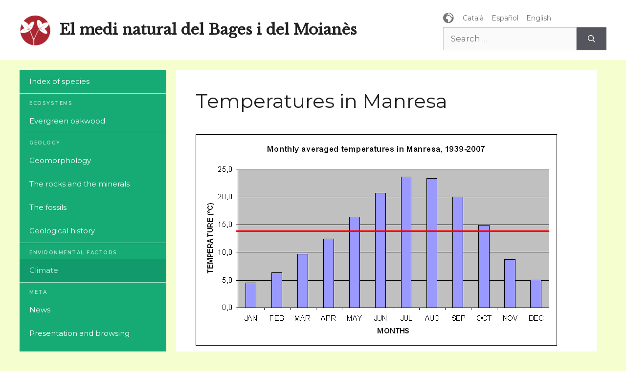

--- FILE ---
content_type: text/html; charset=UTF-8
request_url: https://elmedinaturaldelbages.cat/en/environmental-factors/climate/temperatures-in-manresa/
body_size: 13477
content:
<!DOCTYPE html>
<html lang="en-GB">
<head>
	<meta charset="UTF-8">
	<title>Temperatures in Manresa &#8211; El medi natural del Bages i del Moianès</title>
<meta name='robots' content='max-image-preview:large' />
<link rel="alternate" href="https://elmedinaturaldelbages.cat/factors-ambientals/clima/temperatures-a-manresa/" hreflang="ca" />
<link rel="alternate" href="https://elmedinaturaldelbages.cat/es/factores-ambientales/clima-es/temperaturas-en-manresa/" hreflang="es" />
<link rel="alternate" href="https://elmedinaturaldelbages.cat/en/environmental-factors/climate/temperatures-in-manresa/" hreflang="en" />
<meta name="viewport" content="width=device-width, initial-scale=1"><!-- Jetpack Site Verification Tags -->
<meta name="google-site-verification" content="jTxO5dN7mTmJFjHRNpa7i68ebsIJt8niQEt6uRETQt4" />
<link rel='dns-prefetch' href='//www.googletagmanager.com' />
<link rel='dns-prefetch' href='//stats.wp.com' />
<link href='https://fonts.gstatic.com' crossorigin rel='preconnect' />
<link href='https://fonts.googleapis.com' crossorigin rel='preconnect' />
<link rel='preconnect' href='//i0.wp.com' />
<link rel='preconnect' href='//c0.wp.com' />
<link rel="alternate" type="application/rss+xml" title="El medi natural del Bages i del Moianès &raquo; Feed" href="https://elmedinaturaldelbages.cat/en/feed/" />
<link rel="alternate" type="application/rss+xml" title="El medi natural del Bages i del Moianès &raquo; Comments Feed" href="https://elmedinaturaldelbages.cat/en/comments/feed/" />
<link rel="alternate" type="application/rss+xml" title="El medi natural del Bages i del Moianès &raquo; Temperatures in Manresa Comments Feed" href="https://elmedinaturaldelbages.cat/en/environmental-factors/climate/temperatures-in-manresa/feed/" />
<link rel="alternate" title="oEmbed (JSON)" type="application/json+oembed" href="https://elmedinaturaldelbages.cat/wp-json/oembed/1.0/embed?url=https%3A%2F%2Felmedinaturaldelbages.cat%2Fen%2Fenvironmental-factors%2Fclimate%2Ftemperatures-in-manresa%2F&#038;lang=en" />
<link rel="alternate" title="oEmbed (XML)" type="text/xml+oembed" href="https://elmedinaturaldelbages.cat/wp-json/oembed/1.0/embed?url=https%3A%2F%2Felmedinaturaldelbages.cat%2Fen%2Fenvironmental-factors%2Fclimate%2Ftemperatures-in-manresa%2F&#038;format=xml&#038;lang=en" />
<style id='wp-img-auto-sizes-contain-inline-css'>
img:is([sizes=auto i],[sizes^="auto," i]){contain-intrinsic-size:3000px 1500px}
/*# sourceURL=wp-img-auto-sizes-contain-inline-css */
</style>
<link rel='stylesheet' id='generate-fonts-css' href='//fonts.googleapis.com/css?family=Montserrat:100,100italic,200,200italic,300,300italic,regular,italic,500,500italic,600,600italic,700,700italic,800,800italic,900,900italic' media='all' />
<style id='wp-emoji-styles-inline-css'>

	img.wp-smiley, img.emoji {
		display: inline !important;
		border: none !important;
		box-shadow: none !important;
		height: 1em !important;
		width: 1em !important;
		margin: 0 0.07em !important;
		vertical-align: -0.1em !important;
		background: none !important;
		padding: 0 !important;
	}
/*# sourceURL=wp-emoji-styles-inline-css */
</style>
<style id='wp-block-library-inline-css'>
:root{--wp-block-synced-color:#7a00df;--wp-block-synced-color--rgb:122,0,223;--wp-bound-block-color:var(--wp-block-synced-color);--wp-editor-canvas-background:#ddd;--wp-admin-theme-color:#007cba;--wp-admin-theme-color--rgb:0,124,186;--wp-admin-theme-color-darker-10:#006ba1;--wp-admin-theme-color-darker-10--rgb:0,107,160.5;--wp-admin-theme-color-darker-20:#005a87;--wp-admin-theme-color-darker-20--rgb:0,90,135;--wp-admin-border-width-focus:2px}@media (min-resolution:192dpi){:root{--wp-admin-border-width-focus:1.5px}}.wp-element-button{cursor:pointer}:root .has-very-light-gray-background-color{background-color:#eee}:root .has-very-dark-gray-background-color{background-color:#313131}:root .has-very-light-gray-color{color:#eee}:root .has-very-dark-gray-color{color:#313131}:root .has-vivid-green-cyan-to-vivid-cyan-blue-gradient-background{background:linear-gradient(135deg,#00d084,#0693e3)}:root .has-purple-crush-gradient-background{background:linear-gradient(135deg,#34e2e4,#4721fb 50%,#ab1dfe)}:root .has-hazy-dawn-gradient-background{background:linear-gradient(135deg,#faaca8,#dad0ec)}:root .has-subdued-olive-gradient-background{background:linear-gradient(135deg,#fafae1,#67a671)}:root .has-atomic-cream-gradient-background{background:linear-gradient(135deg,#fdd79a,#004a59)}:root .has-nightshade-gradient-background{background:linear-gradient(135deg,#330968,#31cdcf)}:root .has-midnight-gradient-background{background:linear-gradient(135deg,#020381,#2874fc)}:root{--wp--preset--font-size--normal:16px;--wp--preset--font-size--huge:42px}.has-regular-font-size{font-size:1em}.has-larger-font-size{font-size:2.625em}.has-normal-font-size{font-size:var(--wp--preset--font-size--normal)}.has-huge-font-size{font-size:var(--wp--preset--font-size--huge)}.has-text-align-center{text-align:center}.has-text-align-left{text-align:left}.has-text-align-right{text-align:right}.has-fit-text{white-space:nowrap!important}#end-resizable-editor-section{display:none}.aligncenter{clear:both}.items-justified-left{justify-content:flex-start}.items-justified-center{justify-content:center}.items-justified-right{justify-content:flex-end}.items-justified-space-between{justify-content:space-between}.screen-reader-text{border:0;clip-path:inset(50%);height:1px;margin:-1px;overflow:hidden;padding:0;position:absolute;width:1px;word-wrap:normal!important}.screen-reader-text:focus{background-color:#ddd;clip-path:none;color:#444;display:block;font-size:1em;height:auto;left:5px;line-height:normal;padding:15px 23px 14px;text-decoration:none;top:5px;width:auto;z-index:100000}html :where(.has-border-color){border-style:solid}html :where([style*=border-top-color]){border-top-style:solid}html :where([style*=border-right-color]){border-right-style:solid}html :where([style*=border-bottom-color]){border-bottom-style:solid}html :where([style*=border-left-color]){border-left-style:solid}html :where([style*=border-width]){border-style:solid}html :where([style*=border-top-width]){border-top-style:solid}html :where([style*=border-right-width]){border-right-style:solid}html :where([style*=border-bottom-width]){border-bottom-style:solid}html :where([style*=border-left-width]){border-left-style:solid}html :where(img[class*=wp-image-]){height:auto;max-width:100%}:where(figure){margin:0 0 1em}html :where(.is-position-sticky){--wp-admin--admin-bar--position-offset:var(--wp-admin--admin-bar--height,0px)}@media screen and (max-width:600px){html :where(.is-position-sticky){--wp-admin--admin-bar--position-offset:0px}}

/*# sourceURL=wp-block-library-inline-css */
</style><style id='wp-block-gallery-inline-css'>
.blocks-gallery-grid:not(.has-nested-images),.wp-block-gallery:not(.has-nested-images){display:flex;flex-wrap:wrap;list-style-type:none;margin:0;padding:0}.blocks-gallery-grid:not(.has-nested-images) .blocks-gallery-image,.blocks-gallery-grid:not(.has-nested-images) .blocks-gallery-item,.wp-block-gallery:not(.has-nested-images) .blocks-gallery-image,.wp-block-gallery:not(.has-nested-images) .blocks-gallery-item{display:flex;flex-direction:column;flex-grow:1;justify-content:center;margin:0 1em 1em 0;position:relative;width:calc(50% - 1em)}.blocks-gallery-grid:not(.has-nested-images) .blocks-gallery-image:nth-of-type(2n),.blocks-gallery-grid:not(.has-nested-images) .blocks-gallery-item:nth-of-type(2n),.wp-block-gallery:not(.has-nested-images) .blocks-gallery-image:nth-of-type(2n),.wp-block-gallery:not(.has-nested-images) .blocks-gallery-item:nth-of-type(2n){margin-right:0}.blocks-gallery-grid:not(.has-nested-images) .blocks-gallery-image figure,.blocks-gallery-grid:not(.has-nested-images) .blocks-gallery-item figure,.wp-block-gallery:not(.has-nested-images) .blocks-gallery-image figure,.wp-block-gallery:not(.has-nested-images) .blocks-gallery-item figure{align-items:flex-end;display:flex;height:100%;justify-content:flex-start;margin:0}.blocks-gallery-grid:not(.has-nested-images) .blocks-gallery-image img,.blocks-gallery-grid:not(.has-nested-images) .blocks-gallery-item img,.wp-block-gallery:not(.has-nested-images) .blocks-gallery-image img,.wp-block-gallery:not(.has-nested-images) .blocks-gallery-item img{display:block;height:auto;max-width:100%;width:auto}.blocks-gallery-grid:not(.has-nested-images) .blocks-gallery-image figcaption,.blocks-gallery-grid:not(.has-nested-images) .blocks-gallery-item figcaption,.wp-block-gallery:not(.has-nested-images) .blocks-gallery-image figcaption,.wp-block-gallery:not(.has-nested-images) .blocks-gallery-item figcaption{background:linear-gradient(0deg,#000000b3,#0000004d 70%,#0000);bottom:0;box-sizing:border-box;color:#fff;font-size:.8em;margin:0;max-height:100%;overflow:auto;padding:3em .77em .7em;position:absolute;text-align:center;width:100%;z-index:2}.blocks-gallery-grid:not(.has-nested-images) .blocks-gallery-image figcaption img,.blocks-gallery-grid:not(.has-nested-images) .blocks-gallery-item figcaption img,.wp-block-gallery:not(.has-nested-images) .blocks-gallery-image figcaption img,.wp-block-gallery:not(.has-nested-images) .blocks-gallery-item figcaption img{display:inline}.blocks-gallery-grid:not(.has-nested-images) figcaption,.wp-block-gallery:not(.has-nested-images) figcaption{flex-grow:1}.blocks-gallery-grid:not(.has-nested-images).is-cropped .blocks-gallery-image a,.blocks-gallery-grid:not(.has-nested-images).is-cropped .blocks-gallery-image img,.blocks-gallery-grid:not(.has-nested-images).is-cropped .blocks-gallery-item a,.blocks-gallery-grid:not(.has-nested-images).is-cropped .blocks-gallery-item img,.wp-block-gallery:not(.has-nested-images).is-cropped .blocks-gallery-image a,.wp-block-gallery:not(.has-nested-images).is-cropped .blocks-gallery-image img,.wp-block-gallery:not(.has-nested-images).is-cropped .blocks-gallery-item a,.wp-block-gallery:not(.has-nested-images).is-cropped .blocks-gallery-item img{flex:1;height:100%;object-fit:cover;width:100%}.blocks-gallery-grid:not(.has-nested-images).columns-1 .blocks-gallery-image,.blocks-gallery-grid:not(.has-nested-images).columns-1 .blocks-gallery-item,.wp-block-gallery:not(.has-nested-images).columns-1 .blocks-gallery-image,.wp-block-gallery:not(.has-nested-images).columns-1 .blocks-gallery-item{margin-right:0;width:100%}@media (min-width:600px){.blocks-gallery-grid:not(.has-nested-images).columns-3 .blocks-gallery-image,.blocks-gallery-grid:not(.has-nested-images).columns-3 .blocks-gallery-item,.wp-block-gallery:not(.has-nested-images).columns-3 .blocks-gallery-image,.wp-block-gallery:not(.has-nested-images).columns-3 .blocks-gallery-item{margin-right:1em;width:calc(33.33333% - .66667em)}.blocks-gallery-grid:not(.has-nested-images).columns-4 .blocks-gallery-image,.blocks-gallery-grid:not(.has-nested-images).columns-4 .blocks-gallery-item,.wp-block-gallery:not(.has-nested-images).columns-4 .blocks-gallery-image,.wp-block-gallery:not(.has-nested-images).columns-4 .blocks-gallery-item{margin-right:1em;width:calc(25% - .75em)}.blocks-gallery-grid:not(.has-nested-images).columns-5 .blocks-gallery-image,.blocks-gallery-grid:not(.has-nested-images).columns-5 .blocks-gallery-item,.wp-block-gallery:not(.has-nested-images).columns-5 .blocks-gallery-image,.wp-block-gallery:not(.has-nested-images).columns-5 .blocks-gallery-item{margin-right:1em;width:calc(20% - .8em)}.blocks-gallery-grid:not(.has-nested-images).columns-6 .blocks-gallery-image,.blocks-gallery-grid:not(.has-nested-images).columns-6 .blocks-gallery-item,.wp-block-gallery:not(.has-nested-images).columns-6 .blocks-gallery-image,.wp-block-gallery:not(.has-nested-images).columns-6 .blocks-gallery-item{margin-right:1em;width:calc(16.66667% - .83333em)}.blocks-gallery-grid:not(.has-nested-images).columns-7 .blocks-gallery-image,.blocks-gallery-grid:not(.has-nested-images).columns-7 .blocks-gallery-item,.wp-block-gallery:not(.has-nested-images).columns-7 .blocks-gallery-image,.wp-block-gallery:not(.has-nested-images).columns-7 .blocks-gallery-item{margin-right:1em;width:calc(14.28571% - .85714em)}.blocks-gallery-grid:not(.has-nested-images).columns-8 .blocks-gallery-image,.blocks-gallery-grid:not(.has-nested-images).columns-8 .blocks-gallery-item,.wp-block-gallery:not(.has-nested-images).columns-8 .blocks-gallery-image,.wp-block-gallery:not(.has-nested-images).columns-8 .blocks-gallery-item{margin-right:1em;width:calc(12.5% - .875em)}.blocks-gallery-grid:not(.has-nested-images).columns-1 .blocks-gallery-image:nth-of-type(1n),.blocks-gallery-grid:not(.has-nested-images).columns-1 .blocks-gallery-item:nth-of-type(1n),.blocks-gallery-grid:not(.has-nested-images).columns-2 .blocks-gallery-image:nth-of-type(2n),.blocks-gallery-grid:not(.has-nested-images).columns-2 .blocks-gallery-item:nth-of-type(2n),.blocks-gallery-grid:not(.has-nested-images).columns-3 .blocks-gallery-image:nth-of-type(3n),.blocks-gallery-grid:not(.has-nested-images).columns-3 .blocks-gallery-item:nth-of-type(3n),.blocks-gallery-grid:not(.has-nested-images).columns-4 .blocks-gallery-image:nth-of-type(4n),.blocks-gallery-grid:not(.has-nested-images).columns-4 .blocks-gallery-item:nth-of-type(4n),.blocks-gallery-grid:not(.has-nested-images).columns-5 .blocks-gallery-image:nth-of-type(5n),.blocks-gallery-grid:not(.has-nested-images).columns-5 .blocks-gallery-item:nth-of-type(5n),.blocks-gallery-grid:not(.has-nested-images).columns-6 .blocks-gallery-image:nth-of-type(6n),.blocks-gallery-grid:not(.has-nested-images).columns-6 .blocks-gallery-item:nth-of-type(6n),.blocks-gallery-grid:not(.has-nested-images).columns-7 .blocks-gallery-image:nth-of-type(7n),.blocks-gallery-grid:not(.has-nested-images).columns-7 .blocks-gallery-item:nth-of-type(7n),.blocks-gallery-grid:not(.has-nested-images).columns-8 .blocks-gallery-image:nth-of-type(8n),.blocks-gallery-grid:not(.has-nested-images).columns-8 .blocks-gallery-item:nth-of-type(8n),.wp-block-gallery:not(.has-nested-images).columns-1 .blocks-gallery-image:nth-of-type(1n),.wp-block-gallery:not(.has-nested-images).columns-1 .blocks-gallery-item:nth-of-type(1n),.wp-block-gallery:not(.has-nested-images).columns-2 .blocks-gallery-image:nth-of-type(2n),.wp-block-gallery:not(.has-nested-images).columns-2 .blocks-gallery-item:nth-of-type(2n),.wp-block-gallery:not(.has-nested-images).columns-3 .blocks-gallery-image:nth-of-type(3n),.wp-block-gallery:not(.has-nested-images).columns-3 .blocks-gallery-item:nth-of-type(3n),.wp-block-gallery:not(.has-nested-images).columns-4 .blocks-gallery-image:nth-of-type(4n),.wp-block-gallery:not(.has-nested-images).columns-4 .blocks-gallery-item:nth-of-type(4n),.wp-block-gallery:not(.has-nested-images).columns-5 .blocks-gallery-image:nth-of-type(5n),.wp-block-gallery:not(.has-nested-images).columns-5 .blocks-gallery-item:nth-of-type(5n),.wp-block-gallery:not(.has-nested-images).columns-6 .blocks-gallery-image:nth-of-type(6n),.wp-block-gallery:not(.has-nested-images).columns-6 .blocks-gallery-item:nth-of-type(6n),.wp-block-gallery:not(.has-nested-images).columns-7 .blocks-gallery-image:nth-of-type(7n),.wp-block-gallery:not(.has-nested-images).columns-7 .blocks-gallery-item:nth-of-type(7n),.wp-block-gallery:not(.has-nested-images).columns-8 .blocks-gallery-image:nth-of-type(8n),.wp-block-gallery:not(.has-nested-images).columns-8 .blocks-gallery-item:nth-of-type(8n){margin-right:0}}.blocks-gallery-grid:not(.has-nested-images) .blocks-gallery-image:last-child,.blocks-gallery-grid:not(.has-nested-images) .blocks-gallery-item:last-child,.wp-block-gallery:not(.has-nested-images) .blocks-gallery-image:last-child,.wp-block-gallery:not(.has-nested-images) .blocks-gallery-item:last-child{margin-right:0}.blocks-gallery-grid:not(.has-nested-images).alignleft,.blocks-gallery-grid:not(.has-nested-images).alignright,.wp-block-gallery:not(.has-nested-images).alignleft,.wp-block-gallery:not(.has-nested-images).alignright{max-width:420px;width:100%}.blocks-gallery-grid:not(.has-nested-images).aligncenter .blocks-gallery-item figure,.wp-block-gallery:not(.has-nested-images).aligncenter .blocks-gallery-item figure{justify-content:center}.wp-block-gallery:not(.is-cropped) .blocks-gallery-item{align-self:flex-start}figure.wp-block-gallery.has-nested-images{align-items:normal}.wp-block-gallery.has-nested-images figure.wp-block-image:not(#individual-image){margin:0;width:calc(50% - var(--wp--style--unstable-gallery-gap, 16px)/2)}.wp-block-gallery.has-nested-images figure.wp-block-image{box-sizing:border-box;display:flex;flex-direction:column;flex-grow:1;justify-content:center;max-width:100%;position:relative}.wp-block-gallery.has-nested-images figure.wp-block-image>a,.wp-block-gallery.has-nested-images figure.wp-block-image>div{flex-direction:column;flex-grow:1;margin:0}.wp-block-gallery.has-nested-images figure.wp-block-image img{display:block;height:auto;max-width:100%!important;width:auto}.wp-block-gallery.has-nested-images figure.wp-block-image figcaption,.wp-block-gallery.has-nested-images figure.wp-block-image:has(figcaption):before{bottom:0;left:0;max-height:100%;position:absolute;right:0}.wp-block-gallery.has-nested-images figure.wp-block-image:has(figcaption):before{backdrop-filter:blur(3px);content:"";height:100%;-webkit-mask-image:linear-gradient(0deg,#000 20%,#0000);mask-image:linear-gradient(0deg,#000 20%,#0000);max-height:40%;pointer-events:none}.wp-block-gallery.has-nested-images figure.wp-block-image figcaption{box-sizing:border-box;color:#fff;font-size:13px;margin:0;overflow:auto;padding:1em;text-align:center;text-shadow:0 0 1.5px #000}.wp-block-gallery.has-nested-images figure.wp-block-image figcaption::-webkit-scrollbar{height:12px;width:12px}.wp-block-gallery.has-nested-images figure.wp-block-image figcaption::-webkit-scrollbar-track{background-color:initial}.wp-block-gallery.has-nested-images figure.wp-block-image figcaption::-webkit-scrollbar-thumb{background-clip:padding-box;background-color:initial;border:3px solid #0000;border-radius:8px}.wp-block-gallery.has-nested-images figure.wp-block-image figcaption:focus-within::-webkit-scrollbar-thumb,.wp-block-gallery.has-nested-images figure.wp-block-image figcaption:focus::-webkit-scrollbar-thumb,.wp-block-gallery.has-nested-images figure.wp-block-image figcaption:hover::-webkit-scrollbar-thumb{background-color:#fffc}.wp-block-gallery.has-nested-images figure.wp-block-image figcaption{scrollbar-color:#0000 #0000;scrollbar-gutter:stable both-edges;scrollbar-width:thin}.wp-block-gallery.has-nested-images figure.wp-block-image figcaption:focus,.wp-block-gallery.has-nested-images figure.wp-block-image figcaption:focus-within,.wp-block-gallery.has-nested-images figure.wp-block-image figcaption:hover{scrollbar-color:#fffc #0000}.wp-block-gallery.has-nested-images figure.wp-block-image figcaption{will-change:transform}@media (hover:none){.wp-block-gallery.has-nested-images figure.wp-block-image figcaption{scrollbar-color:#fffc #0000}}.wp-block-gallery.has-nested-images figure.wp-block-image figcaption{background:linear-gradient(0deg,#0006,#0000)}.wp-block-gallery.has-nested-images figure.wp-block-image figcaption img{display:inline}.wp-block-gallery.has-nested-images figure.wp-block-image figcaption a{color:inherit}.wp-block-gallery.has-nested-images figure.wp-block-image.has-custom-border img{box-sizing:border-box}.wp-block-gallery.has-nested-images figure.wp-block-image.has-custom-border>a,.wp-block-gallery.has-nested-images figure.wp-block-image.has-custom-border>div,.wp-block-gallery.has-nested-images figure.wp-block-image.is-style-rounded>a,.wp-block-gallery.has-nested-images figure.wp-block-image.is-style-rounded>div{flex:1 1 auto}.wp-block-gallery.has-nested-images figure.wp-block-image.has-custom-border figcaption,.wp-block-gallery.has-nested-images figure.wp-block-image.is-style-rounded figcaption{background:none;color:inherit;flex:initial;margin:0;padding:10px 10px 9px;position:relative;text-shadow:none}.wp-block-gallery.has-nested-images figure.wp-block-image.has-custom-border:before,.wp-block-gallery.has-nested-images figure.wp-block-image.is-style-rounded:before{content:none}.wp-block-gallery.has-nested-images figcaption{flex-basis:100%;flex-grow:1;text-align:center}.wp-block-gallery.has-nested-images:not(.is-cropped) figure.wp-block-image:not(#individual-image){margin-bottom:auto;margin-top:0}.wp-block-gallery.has-nested-images.is-cropped figure.wp-block-image:not(#individual-image){align-self:inherit}.wp-block-gallery.has-nested-images.is-cropped figure.wp-block-image:not(#individual-image)>a,.wp-block-gallery.has-nested-images.is-cropped figure.wp-block-image:not(#individual-image)>div:not(.components-drop-zone){display:flex}.wp-block-gallery.has-nested-images.is-cropped figure.wp-block-image:not(#individual-image) a,.wp-block-gallery.has-nested-images.is-cropped figure.wp-block-image:not(#individual-image) img{flex:1 0 0%;height:100%;object-fit:cover;width:100%}.wp-block-gallery.has-nested-images.columns-1 figure.wp-block-image:not(#individual-image){width:100%}@media (min-width:600px){.wp-block-gallery.has-nested-images.columns-3 figure.wp-block-image:not(#individual-image){width:calc(33.33333% - var(--wp--style--unstable-gallery-gap, 16px)*.66667)}.wp-block-gallery.has-nested-images.columns-4 figure.wp-block-image:not(#individual-image){width:calc(25% - var(--wp--style--unstable-gallery-gap, 16px)*.75)}.wp-block-gallery.has-nested-images.columns-5 figure.wp-block-image:not(#individual-image){width:calc(20% - var(--wp--style--unstable-gallery-gap, 16px)*.8)}.wp-block-gallery.has-nested-images.columns-6 figure.wp-block-image:not(#individual-image){width:calc(16.66667% - var(--wp--style--unstable-gallery-gap, 16px)*.83333)}.wp-block-gallery.has-nested-images.columns-7 figure.wp-block-image:not(#individual-image){width:calc(14.28571% - var(--wp--style--unstable-gallery-gap, 16px)*.85714)}.wp-block-gallery.has-nested-images.columns-8 figure.wp-block-image:not(#individual-image){width:calc(12.5% - var(--wp--style--unstable-gallery-gap, 16px)*.875)}.wp-block-gallery.has-nested-images.columns-default figure.wp-block-image:not(#individual-image){width:calc(33.33% - var(--wp--style--unstable-gallery-gap, 16px)*.66667)}.wp-block-gallery.has-nested-images.columns-default figure.wp-block-image:not(#individual-image):first-child:nth-last-child(2),.wp-block-gallery.has-nested-images.columns-default figure.wp-block-image:not(#individual-image):first-child:nth-last-child(2)~figure.wp-block-image:not(#individual-image){width:calc(50% - var(--wp--style--unstable-gallery-gap, 16px)*.5)}.wp-block-gallery.has-nested-images.columns-default figure.wp-block-image:not(#individual-image):first-child:last-child{width:100%}}.wp-block-gallery.has-nested-images.alignleft,.wp-block-gallery.has-nested-images.alignright{max-width:420px;width:100%}.wp-block-gallery.has-nested-images.aligncenter{justify-content:center}
/*# sourceURL=https://c0.wp.com/c/6.9/wp-includes/blocks/gallery/style.min.css */
</style>
<style id='wp-block-paragraph-inline-css'>
.is-small-text{font-size:.875em}.is-regular-text{font-size:1em}.is-large-text{font-size:2.25em}.is-larger-text{font-size:3em}.has-drop-cap:not(:focus):first-letter{float:left;font-size:8.4em;font-style:normal;font-weight:100;line-height:.68;margin:.05em .1em 0 0;text-transform:uppercase}body.rtl .has-drop-cap:not(:focus):first-letter{float:none;margin-left:.1em}p.has-drop-cap.has-background{overflow:hidden}:root :where(p.has-background){padding:1.25em 2.375em}:where(p.has-text-color:not(.has-link-color)) a{color:inherit}p.has-text-align-left[style*="writing-mode:vertical-lr"],p.has-text-align-right[style*="writing-mode:vertical-rl"]{rotate:180deg}
/*# sourceURL=https://c0.wp.com/c/6.9/wp-includes/blocks/paragraph/style.min.css */
</style>
<style id='global-styles-inline-css'>
:root{--wp--preset--aspect-ratio--square: 1;--wp--preset--aspect-ratio--4-3: 4/3;--wp--preset--aspect-ratio--3-4: 3/4;--wp--preset--aspect-ratio--3-2: 3/2;--wp--preset--aspect-ratio--2-3: 2/3;--wp--preset--aspect-ratio--16-9: 16/9;--wp--preset--aspect-ratio--9-16: 9/16;--wp--preset--color--black: #000000;--wp--preset--color--cyan-bluish-gray: #abb8c3;--wp--preset--color--white: #ffffff;--wp--preset--color--pale-pink: #f78da7;--wp--preset--color--vivid-red: #cf2e2e;--wp--preset--color--luminous-vivid-orange: #ff6900;--wp--preset--color--luminous-vivid-amber: #fcb900;--wp--preset--color--light-green-cyan: #7bdcb5;--wp--preset--color--vivid-green-cyan: #00d084;--wp--preset--color--pale-cyan-blue: #8ed1fc;--wp--preset--color--vivid-cyan-blue: #0693e3;--wp--preset--color--vivid-purple: #9b51e0;--wp--preset--color--contrast: var(--contrast);--wp--preset--color--contrast-2: var(--contrast-2);--wp--preset--color--contrast-3: var(--contrast-3);--wp--preset--color--base: var(--base);--wp--preset--color--base-2: var(--base-2);--wp--preset--color--base-3: var(--base-3);--wp--preset--color--accent: var(--accent);--wp--preset--gradient--vivid-cyan-blue-to-vivid-purple: linear-gradient(135deg,rgb(6,147,227) 0%,rgb(155,81,224) 100%);--wp--preset--gradient--light-green-cyan-to-vivid-green-cyan: linear-gradient(135deg,rgb(122,220,180) 0%,rgb(0,208,130) 100%);--wp--preset--gradient--luminous-vivid-amber-to-luminous-vivid-orange: linear-gradient(135deg,rgb(252,185,0) 0%,rgb(255,105,0) 100%);--wp--preset--gradient--luminous-vivid-orange-to-vivid-red: linear-gradient(135deg,rgb(255,105,0) 0%,rgb(207,46,46) 100%);--wp--preset--gradient--very-light-gray-to-cyan-bluish-gray: linear-gradient(135deg,rgb(238,238,238) 0%,rgb(169,184,195) 100%);--wp--preset--gradient--cool-to-warm-spectrum: linear-gradient(135deg,rgb(74,234,220) 0%,rgb(151,120,209) 20%,rgb(207,42,186) 40%,rgb(238,44,130) 60%,rgb(251,105,98) 80%,rgb(254,248,76) 100%);--wp--preset--gradient--blush-light-purple: linear-gradient(135deg,rgb(255,206,236) 0%,rgb(152,150,240) 100%);--wp--preset--gradient--blush-bordeaux: linear-gradient(135deg,rgb(254,205,165) 0%,rgb(254,45,45) 50%,rgb(107,0,62) 100%);--wp--preset--gradient--luminous-dusk: linear-gradient(135deg,rgb(255,203,112) 0%,rgb(199,81,192) 50%,rgb(65,88,208) 100%);--wp--preset--gradient--pale-ocean: linear-gradient(135deg,rgb(255,245,203) 0%,rgb(182,227,212) 50%,rgb(51,167,181) 100%);--wp--preset--gradient--electric-grass: linear-gradient(135deg,rgb(202,248,128) 0%,rgb(113,206,126) 100%);--wp--preset--gradient--midnight: linear-gradient(135deg,rgb(2,3,129) 0%,rgb(40,116,252) 100%);--wp--preset--font-size--small: 13px;--wp--preset--font-size--medium: 20px;--wp--preset--font-size--large: 36px;--wp--preset--font-size--x-large: 42px;--wp--preset--spacing--20: 0.44rem;--wp--preset--spacing--30: 0.67rem;--wp--preset--spacing--40: 1rem;--wp--preset--spacing--50: 1.5rem;--wp--preset--spacing--60: 2.25rem;--wp--preset--spacing--70: 3.38rem;--wp--preset--spacing--80: 5.06rem;--wp--preset--shadow--natural: 6px 6px 9px rgba(0, 0, 0, 0.2);--wp--preset--shadow--deep: 12px 12px 50px rgba(0, 0, 0, 0.4);--wp--preset--shadow--sharp: 6px 6px 0px rgba(0, 0, 0, 0.2);--wp--preset--shadow--outlined: 6px 6px 0px -3px rgb(255, 255, 255), 6px 6px rgb(0, 0, 0);--wp--preset--shadow--crisp: 6px 6px 0px rgb(0, 0, 0);}:where(.is-layout-flex){gap: 0.5em;}:where(.is-layout-grid){gap: 0.5em;}body .is-layout-flex{display: flex;}.is-layout-flex{flex-wrap: wrap;align-items: center;}.is-layout-flex > :is(*, div){margin: 0;}body .is-layout-grid{display: grid;}.is-layout-grid > :is(*, div){margin: 0;}:where(.wp-block-columns.is-layout-flex){gap: 2em;}:where(.wp-block-columns.is-layout-grid){gap: 2em;}:where(.wp-block-post-template.is-layout-flex){gap: 1.25em;}:where(.wp-block-post-template.is-layout-grid){gap: 1.25em;}.has-black-color{color: var(--wp--preset--color--black) !important;}.has-cyan-bluish-gray-color{color: var(--wp--preset--color--cyan-bluish-gray) !important;}.has-white-color{color: var(--wp--preset--color--white) !important;}.has-pale-pink-color{color: var(--wp--preset--color--pale-pink) !important;}.has-vivid-red-color{color: var(--wp--preset--color--vivid-red) !important;}.has-luminous-vivid-orange-color{color: var(--wp--preset--color--luminous-vivid-orange) !important;}.has-luminous-vivid-amber-color{color: var(--wp--preset--color--luminous-vivid-amber) !important;}.has-light-green-cyan-color{color: var(--wp--preset--color--light-green-cyan) !important;}.has-vivid-green-cyan-color{color: var(--wp--preset--color--vivid-green-cyan) !important;}.has-pale-cyan-blue-color{color: var(--wp--preset--color--pale-cyan-blue) !important;}.has-vivid-cyan-blue-color{color: var(--wp--preset--color--vivid-cyan-blue) !important;}.has-vivid-purple-color{color: var(--wp--preset--color--vivid-purple) !important;}.has-black-background-color{background-color: var(--wp--preset--color--black) !important;}.has-cyan-bluish-gray-background-color{background-color: var(--wp--preset--color--cyan-bluish-gray) !important;}.has-white-background-color{background-color: var(--wp--preset--color--white) !important;}.has-pale-pink-background-color{background-color: var(--wp--preset--color--pale-pink) !important;}.has-vivid-red-background-color{background-color: var(--wp--preset--color--vivid-red) !important;}.has-luminous-vivid-orange-background-color{background-color: var(--wp--preset--color--luminous-vivid-orange) !important;}.has-luminous-vivid-amber-background-color{background-color: var(--wp--preset--color--luminous-vivid-amber) !important;}.has-light-green-cyan-background-color{background-color: var(--wp--preset--color--light-green-cyan) !important;}.has-vivid-green-cyan-background-color{background-color: var(--wp--preset--color--vivid-green-cyan) !important;}.has-pale-cyan-blue-background-color{background-color: var(--wp--preset--color--pale-cyan-blue) !important;}.has-vivid-cyan-blue-background-color{background-color: var(--wp--preset--color--vivid-cyan-blue) !important;}.has-vivid-purple-background-color{background-color: var(--wp--preset--color--vivid-purple) !important;}.has-black-border-color{border-color: var(--wp--preset--color--black) !important;}.has-cyan-bluish-gray-border-color{border-color: var(--wp--preset--color--cyan-bluish-gray) !important;}.has-white-border-color{border-color: var(--wp--preset--color--white) !important;}.has-pale-pink-border-color{border-color: var(--wp--preset--color--pale-pink) !important;}.has-vivid-red-border-color{border-color: var(--wp--preset--color--vivid-red) !important;}.has-luminous-vivid-orange-border-color{border-color: var(--wp--preset--color--luminous-vivid-orange) !important;}.has-luminous-vivid-amber-border-color{border-color: var(--wp--preset--color--luminous-vivid-amber) !important;}.has-light-green-cyan-border-color{border-color: var(--wp--preset--color--light-green-cyan) !important;}.has-vivid-green-cyan-border-color{border-color: var(--wp--preset--color--vivid-green-cyan) !important;}.has-pale-cyan-blue-border-color{border-color: var(--wp--preset--color--pale-cyan-blue) !important;}.has-vivid-cyan-blue-border-color{border-color: var(--wp--preset--color--vivid-cyan-blue) !important;}.has-vivid-purple-border-color{border-color: var(--wp--preset--color--vivid-purple) !important;}.has-vivid-cyan-blue-to-vivid-purple-gradient-background{background: var(--wp--preset--gradient--vivid-cyan-blue-to-vivid-purple) !important;}.has-light-green-cyan-to-vivid-green-cyan-gradient-background{background: var(--wp--preset--gradient--light-green-cyan-to-vivid-green-cyan) !important;}.has-luminous-vivid-amber-to-luminous-vivid-orange-gradient-background{background: var(--wp--preset--gradient--luminous-vivid-amber-to-luminous-vivid-orange) !important;}.has-luminous-vivid-orange-to-vivid-red-gradient-background{background: var(--wp--preset--gradient--luminous-vivid-orange-to-vivid-red) !important;}.has-very-light-gray-to-cyan-bluish-gray-gradient-background{background: var(--wp--preset--gradient--very-light-gray-to-cyan-bluish-gray) !important;}.has-cool-to-warm-spectrum-gradient-background{background: var(--wp--preset--gradient--cool-to-warm-spectrum) !important;}.has-blush-light-purple-gradient-background{background: var(--wp--preset--gradient--blush-light-purple) !important;}.has-blush-bordeaux-gradient-background{background: var(--wp--preset--gradient--blush-bordeaux) !important;}.has-luminous-dusk-gradient-background{background: var(--wp--preset--gradient--luminous-dusk) !important;}.has-pale-ocean-gradient-background{background: var(--wp--preset--gradient--pale-ocean) !important;}.has-electric-grass-gradient-background{background: var(--wp--preset--gradient--electric-grass) !important;}.has-midnight-gradient-background{background: var(--wp--preset--gradient--midnight) !important;}.has-small-font-size{font-size: var(--wp--preset--font-size--small) !important;}.has-medium-font-size{font-size: var(--wp--preset--font-size--medium) !important;}.has-large-font-size{font-size: var(--wp--preset--font-size--large) !important;}.has-x-large-font-size{font-size: var(--wp--preset--font-size--x-large) !important;}
/*# sourceURL=global-styles-inline-css */
</style>
<style id='core-block-supports-inline-css'>
.wp-block-gallery.wp-block-gallery-1{--wp--style--unstable-gallery-gap:var( --wp--style--gallery-gap-default, var( --gallery-block--gutter-size, var( --wp--style--block-gap, 0.5em ) ) );gap:var( --wp--style--gallery-gap-default, var( --gallery-block--gutter-size, var( --wp--style--block-gap, 0.5em ) ) );}
/*# sourceURL=core-block-supports-inline-css */
</style>

<style id='classic-theme-styles-inline-css'>
/*! This file is auto-generated */
.wp-block-button__link{color:#fff;background-color:#32373c;border-radius:9999px;box-shadow:none;text-decoration:none;padding:calc(.667em + 2px) calc(1.333em + 2px);font-size:1.125em}.wp-block-file__button{background:#32373c;color:#fff;text-decoration:none}
/*# sourceURL=/wp-includes/css/classic-themes.min.css */
</style>
<link rel='stylesheet' id='dashicons-css' href='https://c0.wp.com/c/6.9/wp-includes/css/dashicons.min.css' media='all' />
<link rel='stylesheet' id='generate-style-css' href='https://elmedinaturaldelbages.cat/wp-content/themes/generatepress/assets/css/main.min.css?ver=3.4.0' media='all' />
<style id='generate-style-inline-css'>
body{background-color:#f4fecf;color:#222222;}a{color:#1e73be;}a:hover, a:focus, a:active{color:#000000;}.wp-block-group__inner-container{max-width:1200px;margin-left:auto;margin-right:auto;}.site-header .header-image{width:64px;}:root{--contrast:#222222;--contrast-2:#575760;--contrast-3:#b2b2be;--base:#f0f0f0;--base-2:#f7f8f9;--base-3:#ffffff;--accent:#1e73be;}:root .has-contrast-color{color:var(--contrast);}:root .has-contrast-background-color{background-color:var(--contrast);}:root .has-contrast-2-color{color:var(--contrast-2);}:root .has-contrast-2-background-color{background-color:var(--contrast-2);}:root .has-contrast-3-color{color:var(--contrast-3);}:root .has-contrast-3-background-color{background-color:var(--contrast-3);}:root .has-base-color{color:var(--base);}:root .has-base-background-color{background-color:var(--base);}:root .has-base-2-color{color:var(--base-2);}:root .has-base-2-background-color{background-color:var(--base-2);}:root .has-base-3-color{color:var(--base-3);}:root .has-base-3-background-color{background-color:var(--base-3);}:root .has-accent-color{color:var(--accent);}:root .has-accent-background-color{background-color:var(--accent);}body, button, input, select, textarea{font-family:"Montserrat", sans-serif;}body{line-height:1.5;}.entry-content > [class*="wp-block-"]:not(:last-child):not(.wp-block-heading){margin-bottom:1.5em;}.main-navigation .main-nav ul ul li a{font-size:14px;}.sidebar .widget, .footer-widgets .widget{font-size:17px;}h1{font-weight:400;font-size:40px;}@media (max-width:768px){h1{font-size:31px;}h2{font-size:27px;}h3{font-size:24px;}h4{font-size:22px;}h5{font-size:19px;}}.top-bar{background-color:#636363;color:#ffffff;}.top-bar a{color:#ffffff;}.top-bar a:hover{color:#303030;}.site-header{background-color:#ffffff;}.main-title a,.main-title a:hover{color:#222222;}.site-description{color:#757575;}.main-navigation,.main-navigation ul ul{background-color:#16aa74;}.main-navigation .main-nav ul li a, .main-navigation .menu-toggle, .main-navigation .menu-bar-items{color:#ffffff;}.main-navigation .main-nav ul li:not([class*="current-menu-"]):hover > a, .main-navigation .main-nav ul li:not([class*="current-menu-"]):focus > a, .main-navigation .main-nav ul li.sfHover:not([class*="current-menu-"]) > a, .main-navigation .menu-bar-item:hover > a, .main-navigation .menu-bar-item.sfHover > a{color:#ffffff;background-color:#119b6d;}button.menu-toggle:hover,button.menu-toggle:focus{color:#ffffff;}.main-navigation .main-nav ul li[class*="current-menu-"] > a{color:#ffffff;background-color:#119b6d;}.navigation-search input[type="search"],.navigation-search input[type="search"]:active, .navigation-search input[type="search"]:focus, .main-navigation .main-nav ul li.search-item.active > a, .main-navigation .menu-bar-items .search-item.active > a{color:#ffffff;background-color:#119b6d;}.main-navigation ul ul{background-color:#119b6d;}.main-navigation .main-nav ul ul li a{color:#ffffff;}.main-navigation .main-nav ul ul li:not([class*="current-menu-"]):hover > a,.main-navigation .main-nav ul ul li:not([class*="current-menu-"]):focus > a, .main-navigation .main-nav ul ul li.sfHover:not([class*="current-menu-"]) > a{color:#c2e8de;background-color:#119b6d;}.main-navigation .main-nav ul ul li[class*="current-menu-"] > a{color:#c2e8de;background-color:#119b6d;}.separate-containers .inside-article, .separate-containers .comments-area, .separate-containers .page-header, .one-container .container, .separate-containers .paging-navigation, .inside-page-header{background-color:#ffffff;}.entry-title a{color:#222222;}.entry-title a:hover{color:#55555e;}.entry-meta{color:#595959;}.sidebar .widget{background-color:#ffffff;}.footer-widgets{background-color:#ffffff;}.footer-widgets .widget-title{color:#000000;}.site-info{color:#ffffff;background-color:#55555e;}.site-info a{color:#ffffff;}.site-info a:hover{color:#d3d3d3;}.footer-bar .widget_nav_menu .current-menu-item a{color:#d3d3d3;}input[type="text"],input[type="email"],input[type="url"],input[type="password"],input[type="search"],input[type="tel"],input[type="number"],textarea,select{color:#666666;background-color:#fafafa;border-color:#cccccc;}input[type="text"]:focus,input[type="email"]:focus,input[type="url"]:focus,input[type="password"]:focus,input[type="search"]:focus,input[type="tel"]:focus,input[type="number"]:focus,textarea:focus,select:focus{color:#666666;background-color:#ffffff;border-color:#bfbfbf;}button,html input[type="button"],input[type="reset"],input[type="submit"],a.button,a.wp-block-button__link:not(.has-background){color:#ffffff;background-color:#55555e;}button:hover,html input[type="button"]:hover,input[type="reset"]:hover,input[type="submit"]:hover,a.button:hover,button:focus,html input[type="button"]:focus,input[type="reset"]:focus,input[type="submit"]:focus,a.button:focus,a.wp-block-button__link:not(.has-background):active,a.wp-block-button__link:not(.has-background):focus,a.wp-block-button__link:not(.has-background):hover{color:#ffffff;background-color:#3f4047;}a.generate-back-to-top{background-color:rgba( 0,0,0,0.4 );color:#ffffff;}a.generate-back-to-top:hover,a.generate-back-to-top:focus{background-color:rgba( 0,0,0,0.6 );color:#ffffff;}:root{--gp-search-modal-bg-color:var(--base-3);--gp-search-modal-text-color:var(--contrast);--gp-search-modal-overlay-bg-color:rgba(0,0,0,0.2);}@media (max-width:768px){.main-navigation .menu-bar-item:hover > a, .main-navigation .menu-bar-item.sfHover > a{background:none;color:#ffffff;}}.inside-top-bar.grid-container{max-width:1280px;}.inside-header.grid-container{max-width:1280px;}.site-main .wp-block-group__inner-container{padding:40px;}.separate-containers .paging-navigation{padding-top:20px;padding-bottom:20px;}.entry-content .alignwide, body:not(.no-sidebar) .entry-content .alignfull{margin-left:-40px;width:calc(100% + 80px);max-width:calc(100% + 80px);}.rtl .menu-item-has-children .dropdown-menu-toggle{padding-left:20px;}.rtl .main-navigation .main-nav ul li.menu-item-has-children > a{padding-right:20px;}.footer-widgets-container.grid-container{max-width:1280px;}.inside-site-info.grid-container{max-width:1280px;}@media (max-width:768px){.separate-containers .inside-article, .separate-containers .comments-area, .separate-containers .page-header, .separate-containers .paging-navigation, .one-container .site-content, .inside-page-header{padding:30px;}.site-main .wp-block-group__inner-container{padding:30px;}.inside-top-bar{padding-right:30px;padding-left:30px;}.inside-header{padding-right:30px;padding-left:30px;}.widget-area .widget{padding-top:30px;padding-right:30px;padding-bottom:30px;padding-left:30px;}.footer-widgets-container{padding-top:30px;padding-right:30px;padding-bottom:30px;padding-left:30px;}.inside-site-info{padding-right:30px;padding-left:30px;}.entry-content .alignwide, body:not(.no-sidebar) .entry-content .alignfull{margin-left:-30px;width:calc(100% + 60px);max-width:calc(100% + 60px);}.one-container .site-main .paging-navigation{margin-bottom:20px;}}/* End cached CSS */.is-right-sidebar{width:30%;}.is-left-sidebar{width:30%;}.site-content .content-area{width:70%;}@media (max-width:768px){.main-navigation .menu-toggle,.sidebar-nav-mobile:not(#sticky-placeholder){display:block;}.main-navigation ul,.gen-sidebar-nav,.main-navigation:not(.slideout-navigation):not(.toggled) .main-nav > ul,.has-inline-mobile-toggle #site-navigation .inside-navigation > *:not(.navigation-search):not(.main-nav){display:none;}.nav-align-right .inside-navigation,.nav-align-center .inside-navigation{justify-content:space-between;}}
/*# sourceURL=generate-style-inline-css */
</style>
<link rel='stylesheet' id='generate-font-icons-css' href='https://elmedinaturaldelbages.cat/wp-content/themes/generatepress/assets/css/components/font-icons.min.css?ver=3.4.0' media='all' />
<link rel='stylesheet' id='generate-child-css' href='https://elmedinaturaldelbages.cat/wp-content/themes/elmedinaturaldelbages/style.css?ver=1710769415' media='all' />

<!-- Google tag (gtag.js) snippet added by Site Kit -->
<!-- Google Analytics snippet added by Site Kit -->
<script src="https://www.googletagmanager.com/gtag/js?id=GT-K8MZTDBB" id="google_gtagjs-js" async></script>
<script id="google_gtagjs-js-after">
window.dataLayer = window.dataLayer || [];function gtag(){dataLayer.push(arguments);}
gtag("set","linker",{"domains":["elmedinaturaldelbages.cat"]});
gtag("js", new Date());
gtag("set", "developer_id.dZTNiMT", true);
gtag("config", "GT-K8MZTDBB");
//# sourceURL=google_gtagjs-js-after
</script>
<link rel="https://api.w.org/" href="https://elmedinaturaldelbages.cat/wp-json/" /><link rel="alternate" title="JSON" type="application/json" href="https://elmedinaturaldelbages.cat/wp-json/wp/v2/posts/15348" /><link rel="EditURI" type="application/rsd+xml" title="RSD" href="https://elmedinaturaldelbages.cat/xmlrpc.php?rsd" />
<meta name="generator" content="WordPress 6.9" />
<link rel="canonical" href="https://elmedinaturaldelbages.cat/en/environmental-factors/climate/temperatures-in-manresa/" />
<link rel='shortlink' href='https://elmedinaturaldelbages.cat/?p=15348' />
<meta name="generator" content="Site Kit by Google 1.170.0" />	<style>img#wpstats{display:none}</style>
		<link rel="pingback" href="https://elmedinaturaldelbages.cat/xmlrpc.php">
<link rel="icon" href="https://i0.wp.com/elmedinaturaldelbages.cat/wp-content/uploads/2020/12/cropped-ichn.png?fit=32%2C32&#038;ssl=1" sizes="32x32" />
<link rel="icon" href="https://i0.wp.com/elmedinaturaldelbages.cat/wp-content/uploads/2020/12/cropped-ichn.png?fit=192%2C192&#038;ssl=1" sizes="192x192" />
<link rel="apple-touch-icon" href="https://i0.wp.com/elmedinaturaldelbages.cat/wp-content/uploads/2020/12/cropped-ichn.png?fit=180%2C180&#038;ssl=1" />
<meta name="msapplication-TileImage" content="https://i0.wp.com/elmedinaturaldelbages.cat/wp-content/uploads/2020/12/cropped-ichn.png?fit=270%2C270&#038;ssl=1" />
</head>

<body class="wp-singular post-template-default single single-post postid-15348 single-format-standard wp-custom-logo wp-embed-responsive wp-theme-generatepress wp-child-theme-elmedinaturaldelbages left-sidebar nav-left-sidebar separate-containers header-aligned-left dropdown-hover featured-image-active" itemtype="https://schema.org/Blog" itemscope>
	<a class="screen-reader-text skip-link" href="#content" title="Skip to content">Skip to content</a>		<header class="site-header" id="masthead" aria-label="Site"  itemtype="https://schema.org/WPHeader" itemscope>
			<div class="inside-header grid-container">
				<div class="site-branding-container"><div class="site-logo">
					<a href="https://elmedinaturaldelbages.cat/en/" rel="home">
						<img  class="header-image is-logo-image" alt="El medi natural del Bages i del Moianès" src="https://i0.wp.com/elmedinaturaldelbages.cat/wp-content/uploads/2020/12/ichn.png?fit=140%2C140&#038;ssl=1" width="140" height="140" />
					</a>
				</div><div class="site-branding">
						<p class="main-title" itemprop="headline">
					<a href="https://elmedinaturaldelbages.cat/en/" rel="home">El medi natural del Bages i del Moianès</a>
				</p>
						
					</div></div>			<div class="header-widget">
				<aside id="polylang-2" class="widget inner-padding widget_polylang"><ul>
	<li class="lang-item lang-item-3 lang-item-ca lang-item-first"><a lang="ca" hreflang="ca" href="https://elmedinaturaldelbages.cat/factors-ambientals/clima/temperatures-a-manresa/">Català</a></li>
	<li class="lang-item lang-item-6 lang-item-es"><a lang="es-ES" hreflang="es-ES" href="https://elmedinaturaldelbages.cat/es/factores-ambientales/clima-es/temperaturas-en-manresa/">Español</a></li>
	<li class="lang-item lang-item-10 lang-item-en current-lang"><a lang="en-GB" hreflang="en-GB" href="https://elmedinaturaldelbages.cat/en/environmental-factors/climate/temperatures-in-manresa/" aria-current="true">English</a></li>
</ul>
</aside><aside id="search-3" class="widget inner-padding widget_search"><form method="get" class="search-form" action="https://elmedinaturaldelbages.cat/en/">
	<label>
		<span class="screen-reader-text">Search for:</span>
		<input type="search" class="search-field" placeholder="Search &hellip;" value="" name="s" title="Search for:">
	</label>
	<button class="search-submit" aria-label="Search"></button></form>
</aside>			</div>
						</div>
		</header>
		
	<div class="site grid-container container hfeed" id="page">
				<div class="site-content" id="content">
			
	<div class="content-area" id="primary">
		<main class="site-main" id="main">
			
<article id="post-15348" class="post-15348 post type-post status-publish format-standard has-post-thumbnail hentry category-climate" itemtype="https://schema.org/CreativeWork" itemscope>
	<div class="inside-article">
					<header class="entry-header">
				<h1 class="entry-title" itemprop="headline">Temperatures in Manresa</h1>			</header>
			
		<div class="entry-content" itemprop="text">
			
<figure class="wp-block-gallery columns-1 is-cropped wp-block-gallery-1 is-layout-flex wp-block-gallery-is-layout-flex"><ul class="blocks-gallery-grid"><li class="blocks-gallery-item"><figure><a href="https://i0.wp.com/elmedinaturaldelbages.cat/wp-content/uploads/2017/06/eTemp-mitj.gif?ssl=1"><img data-recalc-dims="1" fetchpriority="high" decoding="async" width="739" height="433" src="https://i0.wp.com/elmedinaturaldelbages.cat/wp-content/uploads/2017/06/eTemp-mitj.gif?resize=739%2C433&#038;ssl=1" alt="" data-id="15349" data-full-url="https://elmedinaturaldelbages.cat/wp-content/uploads/2017/06/eTemp-mitj.gif" class="wp-image-15349"/></a></figure></li></ul></figure>


<table>
<tbody>
<tr>
<td colspan="11">
<div><strong>TEMPERATURES IN<br />MANRESA, FROM 1930 TO 2007 </strong></div>
</td>
</tr>
<tr>
<td rowspan="2">
<p>MONTH</p>
</td>
<td colspan="3">
<div style="text-align: center;">Temperatures</div>
</td>
<td style="text-align: center;" colspan="3">
<div>Days with temperature</div>
</td>
<td style="text-align: center;" colspan="2">
<div>Extrem temperatures</div>
</td>
<td style="text-align: center;" colspan="2">
<div>Thermal oscillation</div>
</td>
</tr>
<tr>
<td style="text-align: center;">
<div>Max</div>
</td>
<td style="text-align: center;">
<div>Min</div>
</td>
<td style="text-align: center;">
<div>Avg</div>
</td>
<td style="text-align: center;">
<div>≥30ºC</div>
</td>
<td style="text-align: center;">
<div>≥35ºC</div>
</td>
<td style="text-align: center;">
<div>≤0ºC</div>
</td>
<td style="text-align: center;">
<div>Abs min</div>
</td>
<td style="text-align: center;">
<div>Abs max</div>
</td>
<td style="text-align: center;">
<div>Avg</div>
</td>
<td>
<div style="text-align: center;">Max</div>
</td>
</tr>
<tr>
<td>January</td>
<td>
<div style="text-align: center;">9,7</div>
</td>
<td style="text-align: center;">
<div>-0,8</div>
</td>
<td style="text-align: center;">
<div>4,4</div>
</td>
<td style="text-align: center;">
<div>0</div>
</td>
<td style="text-align: center;">
<div>0</div>
</td>
<td style="text-align: center;">
<div>20,1</div>
</td>
<td style="text-align: center;">
<div>-6,3</div>
</td>
<td style="text-align: center;">
<div>16,0</div>
</td>
<td style="text-align: center;">
<div>10,6</div>
</td>
<td>
<div style="text-align: center;">16,8</div>
</td>
</tr>
<tr>
<td>February</td>
<td>
<div style="text-align: center;">12,7</div>
</td>
<td style="text-align: center;">
<div>0,1</div>
</td>
<td style="text-align: center;">
<div>6,4</div>
</td>
<td style="text-align: center;">
<div>0</div>
</td>
<td style="text-align: center;">
<div>0</div>
</td>
<td style="text-align: center;">
<div>15,7</div>
</td>
<td style="text-align: center;">
<div>-5,0</div>
</td>
<td style="text-align: center;">
<div>18,8</div>
</td>
<td style="text-align: center;">
<div>12,6</div>
</td>
<td>
<div style="text-align: center;">19,2</div>
</td>
</tr>
<tr>
<td>March</td>
<td>
<div style="text-align: center;">16,7</div>
</td>
<td style="text-align: center;">
<div>2,8</div>
</td>
<td style="text-align: center;">
<div>9,7</div>
</td>
<td style="text-align: center;">
<div>0</div>
</td>
<td style="text-align: center;">
<div>0</div>
</td>
<td style="text-align: center;">
<div>8,3</div>
</td>
<td style="text-align: center;">
<div>-2,5</div>
</td>
<td style="text-align: center;">
<div>23,1</div>
</td>
<td style="text-align: center;">
<div>13,8</div>
</td>
<td>
<div style="text-align: center;">20,9</div>
</td>
</tr>
<tr>
<td>April</td>
<td>
<div style="text-align: center;">19,4</div>
</td>
<td style="text-align: center;">
<div>5,3</div>
</td>
<td style="text-align: center;">
<div>12,4</div>
</td>
<td style="text-align: center;">
<div>0,1</div>
</td>
<td style="text-align: center;">
<div>0</div>
</td>
<td style="text-align: center;">
<div>2,1</div>
</td>
<td style="text-align: center;">
<div>0,2</div>
</td>
<td style="text-align: center;">
<div>25,5</div>
</td>
<td style="text-align: center;">
<div>14,1</div>
</td>
<td>
<div style="text-align: center;">20,7</div>
</td>
</tr>
<tr>
<td>May</td>
<td>
<div style="text-align: center;">23,4</div>
</td>
<td style="text-align: center;">
<div>9,4</div>
</td>
<td style="text-align: center;">
<div>16,4</div>
</td>
<td style="text-align: center;">
<div>2,1</div>
</td>
<td style="text-align: center;">
<div>0,0</div>
</td>
<td style="text-align: center;">
<div>0</div>
</td>
<td style="text-align: center;">
<div>4,1</div>
</td>
<td style="text-align: center;">
<div>30,0</div>
</td>
<td style="text-align: center;">
<div>14,1</div>
</td>
<td>
<div style="text-align: center;">20,6</div>
</td>
</tr>
<tr>
<td>June</td>
<td>
<div style="text-align: center;">27,8</div>
</td>
<td style="text-align: center;">
<div>13,4</div>
</td>
<td style="text-align: center;">
<div>20,7</div>
</td>
<td style="text-align: center;">
<div>10,2</div>
</td>
<td style="text-align: center;">
<div>1,0</div>
</td>
<td style="text-align: center;">
<div>0</div>
</td>
<td style="text-align: center;">
<div>8,6</div>
</td>
<td style="text-align: center;">
<div>33,8</div>
</td>
<td style="text-align: center;">
<div>14,2</div>
</td>
<td>
<div style="text-align: center;">19,9</div>
</td>
</tr>
<tr>
<td>July</td>
<td>
<div style="text-align: center;">31,2</div>
</td>
<td style="text-align: center;">
<div>16,1</div>
</td>
<td style="text-align: center;">
<div>23,7</div>
</td>
<td style="text-align: center;">
<div>22,5</div>
</td>
<td style="text-align: center;">
<div>4,2</div>
</td>
<td style="text-align: center;">
<div>0</div>
</td>
<td style="text-align: center;">
<div>12,0</div>
</td>
<td style="text-align: center;">
<div>36,2</div>
</td>
<td style="text-align: center;">
<div>15,0</div>
</td>
<td>
<div style="text-align: center;">20,4</div>
</td>
</tr>
<tr>
<td>August</td>
<td>
<div style="text-align: center;">30,3</div>
</td>
<td style="text-align: center;">
<div>16,2</div>
</td>
<td style="text-align: center;">
<div>23,3</div>
</td>
<td style="text-align: center;">
<div>19,4</div>
</td>
<td style="text-align: center;">
<div>2,9</div>
</td>
<td style="text-align: center;">
<div>0</div>
</td>
<td style="text-align: center;">
<div>11,8</div>
</td>
<td style="text-align: center;">
<div>35,5</div>
</td>
<td style="text-align: center;">
<div>14,1</div>
</td>
<td>
<div style="text-align: center;">19,8</div>
</td>
</tr>
<tr>
<td>September</td>
<td>
<div style="text-align: center;">26,6</div>
</td>
<td style="text-align: center;">
<div>13,5</div>
</td>
<td style="text-align: center;">
<div>20,1</div>
</td>
<td style="text-align: center;">
<div>6,1</div>
</td>
<td style="text-align: center;">
<div>0,3</div>
</td>
<td style="text-align: center;">
<div>0</div>
</td>
<td style="text-align: center;">
<div>7,5</div>
</td>
<td style="text-align: center;">
<div>31,9</div>
</td>
<td style="text-align: center;">
<div>13,2</div>
</td>
<td>
<div style="text-align: center;">19,1</div>
</td>
</tr>
<tr>
<td>October</td>
<td>
<div style="text-align: center;">21,0</div>
</td>
<td style="text-align: center;">
<div>8,8</div>
</td>
<td style="text-align: center;">
<div>14,8</div>
</td>
<td style="text-align: center;">
<div>0,2</div>
</td>
<td style="text-align: center;">
<div>0</div>
</td>
<td style="text-align: center;">
<div>0,8</div>
</td>
<td style="text-align: center;">
<div>2,0</div>
</td>
<td style="text-align: center;">
<div>27,0</div>
</td>
<td style="text-align: center;">
<div>12,2</div>
</td>
<td style="text-align: center;">
<div>18,7</div>
</td>
</tr>
<tr>
<td>November</td>
<td>
<div style="text-align: center;">14,3</div>
</td>
<td style="text-align: center;">
<div>3,2</div>
</td>
<td style="text-align: center;">
<div>8,8</div>
</td>
<td style="text-align: center;">
<div>0</div>
</td>
<td style="text-align: center;">
<div>0</div>
</td>
<td style="text-align: center;">
<div>7,8</div>
</td>
<td style="text-align: center;">
<div>-2,5</div>
</td>
<td style="text-align: center;">
<div>20,7</div>
</td>
<td style="text-align: center;">
<div>11,2</div>
</td>
<td>
<div style="text-align: center;">17,9</div>
</td>
</tr>
<tr>
<td>December</td>
<td>
<div style="text-align: center;">9,9</div>
</td>
<td style="text-align: center;">
<div>0,3</div>
</td>
<td style="text-align: center;">
<div>5,0</div>
</td>
<td style="text-align: center;">
<div>0</div>
</td>
<td style="text-align: center;">
<div>0</div>
</td>
<td style="text-align: center;">
<div>17,2</div>
</td>
<td style="text-align: center;">
<div>-5,5</div>
</td>
<td style="text-align: center;">
<div>16,1</div>
</td>
<td style="text-align: center;">
<div>9,7</div>
</td>
<td>
<div style="text-align: center;">15,9</div>
</td>
</tr>
<tr>
<td style="text-align: left;">MEAN</td>
<td style="text-align: center;">
<div>20,2</div>
</td>
<td style="text-align: center;">
<div>7,4</div>
</td>
<td style="text-align: center;">
<div>13,8</div>
</td>
<td style="text-align: center;">
<div>&#8212;</div>
</td>
<td style="text-align: center;">
<div>&#8212;</div>
</td>
<td style="text-align: center;">
<div>&#8212;</div>
</td>
<td style="text-align: center;">
<div>2,0</div>
</td>
<td style="text-align: center;">
<div>26,2</div>
</td>
<td style="text-align: center;">
<div>12,9</div>
</td>
<td>
<div style="text-align: center;">19,2</div>
</td>
</tr>
<tr>
<td>TOTAL</td>
<td>
<div style="text-align: center;">&#8212;</div>
</td>
<td style="text-align: center;">
<div>&#8212;</div>
</td>
<td>
<div style="text-align: center;">&#8212;</div>
</td>
<td>
<div style="text-align: center;">60,6</div>
</td>
<td style="text-align: center;">
<div>8,4</div>
</td>
<td style="text-align: center;">
<div>71,9</div>
</td>
<td style="text-align: center;">
<div>&#8212;</div>
</td>
<td style="text-align: center;">
<div>&#8212;</div>
</td>
<td style="text-align: center;">
<div>&#8212;</div>
</td>
<td>
<div style="text-align: center;">&#8212;</div>
</td>
</tr>
<tr>
<td>
<p>Max value<br />Years</p>
</td>
<td>
<p style="text-align: center;">22,1<br />1994</p>
</td>
<td style="text-align: center;">
<p>9,6<br />1936</p>
</td>
<td style="text-align: center;">
<p>15,7<br />2006</p>
</td>
<td style="text-align: center;">
<p>94<br />1994</p>
</td>
<td style="text-align: center;">
<p>28<br />2003</p>
</td>
<td style="text-align: center;">
<p>137<br />1973</p>
</td>
<td style="text-align: center;"> </td>
<td style="text-align: center;">
<p>43,5<br />1987</p>
</td>
<td style="text-align: center;"> </td>
<td>
<p style="text-align: center;">29<br />1963</p>
</td>
</tr>
<tr>
<td>
<p style="text-align: left;">Min value<br />Year(s)<br /><br /><br /><br /><br /><br /></p>
</td>
<td style="text-align: center;">
<p style="text-align: center;">17,1<br />1930<br /><br /><br /><br /><br /><br /></p>
</td>
<td style="text-align: center;">
<p>5,3<br />1973<br /><br /><br /><br /><br /><br /></p>
</td>
<td style="text-align: center;">
<div>
<p>12,2<br />1969<br />1972<br /><br /><br /><br /><br /></p>
</div>
</td>
<td style="text-align: center;">
<div>
<p>4<br />1930<br /><br /><br /><br /><br /><br /></p>
</div>
</td>
<td style="text-align: center;">
<p>0<br />1930<br />1932<br />1934<br />1939<br />1972<br />1977</p>
</td>
<td style="text-align: center;">
<div>
<p>23<br />2002<br /><br /><br /><br /><br /><br /></p>
</div>
</td>
<td style="text-align: center;">
<div>
<p>-19<br />1962<br />1971<br /><br /><br /><br /><br /></p>
</div>
</td>
<td style="text-align: center;"><br /><br /><br /><br /><br /><br /><br /></td>
<td style="text-align: center;"><br /><br /><br /><br /><br /><br /></td>
<td style="text-align: center;"><br /><br /><br /><br /><br /><br /></td>
</tr>
</tbody>
</table>
<p> </p>


<p>Data recorded by meteorological stations of CAME-FECSA (1930-1978), EPSEM-UPC (1979-1999) and La Culla (2000-2007) </p>



<p>[graph Florenci Vallès]</p>
		</div>

				<footer class="entry-meta" aria-label="Entry meta">
			<span class="cat-links"><span class="screen-reader-text">Categories </span><a href="https://elmedinaturaldelbages.cat/en/category/environmental-factors/climate/" rel="category tag">Climate</a></span> 		</footer>
			</div>
</article>
		</main>
	</div>

	<div class="widget-area sidebar is-left-sidebar" id="left-sidebar">
	<div class="inside-left-sidebar">
		<div class="gen-sidebar-nav">		<nav class="main-navigation grid-container sub-menu-right" id="site-navigation" aria-label="Primary"  itemtype="https://schema.org/SiteNavigationElement" itemscope>
			<div class="inside-navigation grid-container">
								<button class="menu-toggle" aria-controls="primary-menu" aria-expanded="false">
					<span class="mobile-menu">Menu</span>				</button>
				<div id="primary-menu" class="main-nav"><ul id="menu-menu-en" class=" menu sf-menu"><li id="menu-item-19306" class="menu-item menu-item-type-post_type menu-item-object-page menu-item-19306"><a href="https://elmedinaturaldelbages.cat/en/index-of-species/">Index of species</a></li>
<li id="menu-item-24435" class="menu-item menu-item-type-custom menu-item-object-custom menu-item-has-children menu-item-24435"><a href="#">Ecosystems<span role="presentation" class="dropdown-menu-toggle"></span></a>
<ul class="sub-menu">
	<li id="menu-item-52547" class="menu-item menu-item-type-taxonomy menu-item-object-category menu-item-52547"><a href="https://elmedinaturaldelbages.cat/en/category/ecosystems/evergreen-oakwood/">Evergreen oakwood</a></li>
</ul>
</li>
<li id="menu-item-19285" class="menu-item menu-item-type-custom menu-item-object-custom menu-item-has-children menu-item-19285"><a>Geology<span role="presentation" class="dropdown-menu-toggle"></span></a>
<ul class="sub-menu">
	<li id="menu-item-52549" class="menu-item menu-item-type-taxonomy menu-item-object-category menu-item-52549"><a href="https://elmedinaturaldelbages.cat/en/category/geology/geomorphology/">Geomorphology</a></li>
	<li id="menu-item-52554" class="menu-item menu-item-type-taxonomy menu-item-object-category menu-item-52554"><a href="https://elmedinaturaldelbages.cat/en/category/geology/the-rocks-and-the-minerals/">The rocks and the minerals</a></li>
	<li id="menu-item-52550" class="menu-item menu-item-type-taxonomy menu-item-object-category menu-item-52550"><a href="https://elmedinaturaldelbages.cat/en/category/geology/the-fossils/">The fossils</a></li>
	<li id="menu-item-52551" class="menu-item menu-item-type-taxonomy menu-item-object-category menu-item-52551"><a href="https://elmedinaturaldelbages.cat/en/category/geology/geological-history/">Geological history</a></li>
</ul>
</li>
<li id="menu-item-19290" class="menu-item menu-item-type-custom menu-item-object-custom menu-item-has-children menu-item-19290"><a>Environmental factors<span role="presentation" class="dropdown-menu-toggle"></span></a>
<ul class="sub-menu">
	<li id="menu-item-52552" class="menu-item menu-item-type-taxonomy menu-item-object-category current-post-ancestor current-menu-parent current-post-parent menu-item-52552"><a href="https://elmedinaturaldelbages.cat/en/category/environmental-factors/climate/">Climate</a></li>
</ul>
</li>
<li id="menu-item-19295" class="menu-item menu-item-type-custom menu-item-object-custom menu-item-has-children menu-item-19295"><a>Meta<span role="presentation" class="dropdown-menu-toggle"></span></a>
<ul class="sub-menu">
	<li id="menu-item-30082" class="menu-item menu-item-type-custom menu-item-object-custom menu-item-home menu-item-30082"><a href="https://elmedinaturaldelbages.cat/en/">News</a></li>
	<li id="menu-item-19411" class="menu-item menu-item-type-post_type menu-item-object-page menu-item-19411"><a href="https://elmedinaturaldelbages.cat/en/presentation/">Presentation and browsing</a></li>
	<li id="menu-item-53319" class="menu-item menu-item-type-taxonomy menu-item-object-category menu-item-53319"><a href="https://elmedinaturaldelbages.cat/en/category/meta-en/ichn-en/">ICHN Bages</a></li>
	<li id="menu-item-63333" class="menu-item menu-item-type-custom menu-item-object-custom menu-item-63333"><a href="https://www.google.com/maps/d/u/0/viewer?mid=1Xq4sveuuYe8qCJhc-LpsiFE6vSuU5Ls&#038;ll=41.726908735735456%2C1.9545475418632208&#038;z=11">Map of unique elements</a></li>
</ul>
</li>
</ul></div>			</div>
		</nav>
		</div>	</div>
</div>

	</div>
</div>


<div class="site-footer">
			<footer class="site-info" aria-label="Site"  itemtype="https://schema.org/WPFooter" itemscope>
			<div class="inside-site-info grid-container">
								<div class="copyright-bar">
					<span class="copyright"> &copy; 2026 Institució Catalana d'Història Natural</span> &bull; <a href="https://elmedinaturaldelbages.cat/en/legal-information/">Legal information</a>				</div>
			</div>
		</footer>
		</div>

<script type="speculationrules">
{"prefetch":[{"source":"document","where":{"and":[{"href_matches":"/*"},{"not":{"href_matches":["/wp-*.php","/wp-admin/*","/wp-content/uploads/*","/wp-content/*","/wp-content/plugins/*","/wp-content/themes/elmedinaturaldelbages/*","/wp-content/themes/generatepress/*","/*\\?(.+)"]}},{"not":{"selector_matches":"a[rel~=\"nofollow\"]"}},{"not":{"selector_matches":".no-prefetch, .no-prefetch a"}}]},"eagerness":"conservative"}]}
</script>
<script id="generate-a11y">!function(){"use strict";if("querySelector"in document&&"addEventListener"in window){var e=document.body;e.addEventListener("mousedown",function(){e.classList.add("using-mouse")}),e.addEventListener("keydown",function(){e.classList.remove("using-mouse")})}}();</script>	<script>
		var target, nav, clone;
		nav = document.getElementById( 'site-navigation' );
		if ( nav ) {
			clone = nav.cloneNode( true );
			clone.className += ' sidebar-nav-mobile';
			clone.setAttribute( 'aria-label', 'Mobile Menu' );
			target = document.getElementById( 'masthead' );
			if ( target ) {
				target.insertAdjacentHTML( 'afterend', clone.outerHTML );
			} else {
				document.body.insertAdjacentHTML( 'afterbegin', clone.outerHTML )
			}
		}
	</script>
	<script id="generate-menu-js-extra">
var generatepressMenu = {"toggleOpenedSubMenus":"1","openSubMenuLabel":"Open Submenu","closeSubMenuLabel":"Close Submenu"};
//# sourceURL=generate-menu-js-extra
</script>
<script src="https://elmedinaturaldelbages.cat/wp-content/themes/generatepress/assets/js/menu.min.js?ver=3.4.0" id="generate-menu-js"></script>
<script id="jetpack-stats-js-before">
_stq = window._stq || [];
_stq.push([ "view", {"v":"ext","blog":"186605978","post":"15348","tz":"2","srv":"elmedinaturaldelbages.cat","j":"1:15.4"} ]);
_stq.push([ "clickTrackerInit", "186605978", "15348" ]);
//# sourceURL=jetpack-stats-js-before
</script>
<script src="https://stats.wp.com/e-202604.js" id="jetpack-stats-js" defer data-wp-strategy="defer"></script>
<script id="wp-emoji-settings" type="application/json">
{"baseUrl":"https://s.w.org/images/core/emoji/17.0.2/72x72/","ext":".png","svgUrl":"https://s.w.org/images/core/emoji/17.0.2/svg/","svgExt":".svg","source":{"concatemoji":"https://elmedinaturaldelbages.cat/wp-includes/js/wp-emoji-release.min.js?ver=6.9"}}
</script>
<script type="module">
/*! This file is auto-generated */
const a=JSON.parse(document.getElementById("wp-emoji-settings").textContent),o=(window._wpemojiSettings=a,"wpEmojiSettingsSupports"),s=["flag","emoji"];function i(e){try{var t={supportTests:e,timestamp:(new Date).valueOf()};sessionStorage.setItem(o,JSON.stringify(t))}catch(e){}}function c(e,t,n){e.clearRect(0,0,e.canvas.width,e.canvas.height),e.fillText(t,0,0);t=new Uint32Array(e.getImageData(0,0,e.canvas.width,e.canvas.height).data);e.clearRect(0,0,e.canvas.width,e.canvas.height),e.fillText(n,0,0);const a=new Uint32Array(e.getImageData(0,0,e.canvas.width,e.canvas.height).data);return t.every((e,t)=>e===a[t])}function p(e,t){e.clearRect(0,0,e.canvas.width,e.canvas.height),e.fillText(t,0,0);var n=e.getImageData(16,16,1,1);for(let e=0;e<n.data.length;e++)if(0!==n.data[e])return!1;return!0}function u(e,t,n,a){switch(t){case"flag":return n(e,"\ud83c\udff3\ufe0f\u200d\u26a7\ufe0f","\ud83c\udff3\ufe0f\u200b\u26a7\ufe0f")?!1:!n(e,"\ud83c\udde8\ud83c\uddf6","\ud83c\udde8\u200b\ud83c\uddf6")&&!n(e,"\ud83c\udff4\udb40\udc67\udb40\udc62\udb40\udc65\udb40\udc6e\udb40\udc67\udb40\udc7f","\ud83c\udff4\u200b\udb40\udc67\u200b\udb40\udc62\u200b\udb40\udc65\u200b\udb40\udc6e\u200b\udb40\udc67\u200b\udb40\udc7f");case"emoji":return!a(e,"\ud83e\u1fac8")}return!1}function f(e,t,n,a){let r;const o=(r="undefined"!=typeof WorkerGlobalScope&&self instanceof WorkerGlobalScope?new OffscreenCanvas(300,150):document.createElement("canvas")).getContext("2d",{willReadFrequently:!0}),s=(o.textBaseline="top",o.font="600 32px Arial",{});return e.forEach(e=>{s[e]=t(o,e,n,a)}),s}function r(e){var t=document.createElement("script");t.src=e,t.defer=!0,document.head.appendChild(t)}a.supports={everything:!0,everythingExceptFlag:!0},new Promise(t=>{let n=function(){try{var e=JSON.parse(sessionStorage.getItem(o));if("object"==typeof e&&"number"==typeof e.timestamp&&(new Date).valueOf()<e.timestamp+604800&&"object"==typeof e.supportTests)return e.supportTests}catch(e){}return null}();if(!n){if("undefined"!=typeof Worker&&"undefined"!=typeof OffscreenCanvas&&"undefined"!=typeof URL&&URL.createObjectURL&&"undefined"!=typeof Blob)try{var e="postMessage("+f.toString()+"("+[JSON.stringify(s),u.toString(),c.toString(),p.toString()].join(",")+"));",a=new Blob([e],{type:"text/javascript"});const r=new Worker(URL.createObjectURL(a),{name:"wpTestEmojiSupports"});return void(r.onmessage=e=>{i(n=e.data),r.terminate(),t(n)})}catch(e){}i(n=f(s,u,c,p))}t(n)}).then(e=>{for(const n in e)a.supports[n]=e[n],a.supports.everything=a.supports.everything&&a.supports[n],"flag"!==n&&(a.supports.everythingExceptFlag=a.supports.everythingExceptFlag&&a.supports[n]);var t;a.supports.everythingExceptFlag=a.supports.everythingExceptFlag&&!a.supports.flag,a.supports.everything||((t=a.source||{}).concatemoji?r(t.concatemoji):t.wpemoji&&t.twemoji&&(r(t.twemoji),r(t.wpemoji)))});
//# sourceURL=https://elmedinaturaldelbages.cat/wp-includes/js/wp-emoji-loader.min.js
</script>

</body>
</html>
